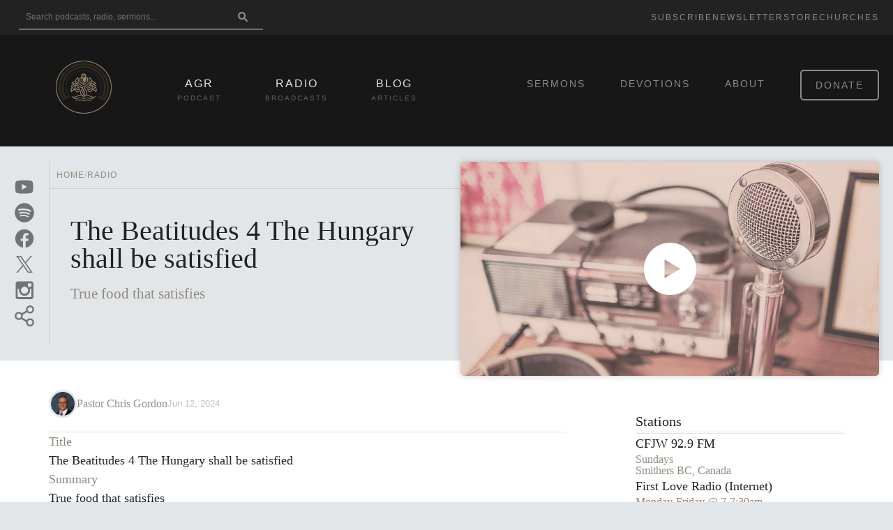

--- FILE ---
content_type: image/svg+xml
request_url: https://agradio.org/static/icons/instagram-black.svg
body_size: 442
content:
<?xml version="1.0" encoding="iso-8859-1"?>
<svg fill="black"  version="1.1" xmlns="http://www.w3.org/2000/svg" xmlns:xlink="http://www.w3.org/1999/xlink"  width="50px"
	 height="50px" viewBox="-48 -48 600 600" enable-background="new 0 0 512 512" xml:space="preserve">
<g id="5151e0c8492e5103c096af88a50059a5">
<path display="inline" fill-rule="evenodd" clip-rule="evenodd" d="M66.084,0.5h379.819c36.079,0,65.597,29.505,65.597,65.584
		v379.819c0,36.079-29.518,65.597-65.597,65.597H66.084C30.005,511.5,0.5,481.982,0.5,445.903V66.084
		C0.5,30.005,30.005,0.5,66.084,0.5L66.084,0.5z M372.734,57.264c-12.65,0-23.005,10.355-23.005,23.005v55.067
		c0,12.65,10.354,23.005,23.005,23.005h57.762c12.65,0,23.005-10.354,23.005-23.005V80.269c0-12.65-10.354-23.005-23.005-23.005
		H372.734L372.734,57.264z M453.738,216.59h-44.975c4.254,13.897,6.55,28.606,6.55,43.852c0,84.996-71.111,153.898-158.839,153.898
		c-87.716,0-158.827-68.902-158.827-153.898c0-15.245,2.295-29.954,6.55-43.852H57.276v215.853c0,11.178,9.132,20.322,20.311,20.322
		h355.841c11.166,0,20.311-9.145,20.311-20.322V216.59L453.738,216.59z M256.475,155.447c-56.677,0-102.625,44.525-102.625,99.443
		s45.948,99.443,102.625,99.443c56.688,0,102.636-44.525,102.636-99.443S313.163,155.447,256.475,155.447z">
</path>
</g>
</svg>

--- FILE ---
content_type: image/svg+xml
request_url: https://agradio.org/static/icons/share-black.svg
body_size: 662
content:
<?xml version="1.0" encoding="UTF-8" standalone="no"?>
<!-- Uploaded to: SVG Repo, www.svgrepo.com, Generator: SVG Repo Mixer Tools -->
<svg width="800px" height="800px" viewBox="-1 0 26 26" version="1.1" xmlns="http://www.w3.org/2000/svg" xmlns:xlink="http://www.w3.org/1999/xlink" xmlns:sketch="http://www.bohemiancoding.com/sketch/ns">
    
    <title>share</title>
    <desc>Created with Sketch Beta.</desc>
    <defs>

</defs>
    <g id="Page-1" stroke="none" stroke-width="1" fill="none" fill-rule="evenodd" sketch:type="MSPage">
        <g id="Icon-Set" sketch:type="MSLayerGroup" transform="translate(-312.000000, -726.000000)" fill="#000000">
            <path d="M331,750 C329.343,750 328,748.657 328,747 C328,745.343 329.343,744 331,744 C332.657,744 334,745.343 334,747 C334,748.657 332.657,750 331,750 L331,750 Z M317,742 C315.343,742 314,740.657 314,739 C314,737.344 315.343,736 317,736 C318.657,736 320,737.344 320,739 C320,740.657 318.657,742 317,742 L317,742 Z M331,728 C332.657,728 334,729.343 334,731 C334,732.657 332.657,734 331,734 C329.343,734 328,732.657 328,731 C328,729.343 329.343,728 331,728 L331,728 Z M331,742 C329.23,742 327.685,742.925 326.796,744.312 L321.441,741.252 C321.787,740.572 322,739.814 322,739 C322,738.497 321.903,738.021 321.765,737.563 L327.336,734.38 C328.249,735.37 329.547,736 331,736 C333.762,736 336,733.762 336,731 C336,728.238 333.762,726 331,726 C328.238,726 326,728.238 326,731 C326,731.503 326.097,731.979 326.235,732.438 L320.664,735.62 C319.751,734.631 318.453,734 317,734 C314.238,734 312,736.238 312,739 C312,741.762 314.238,744 317,744 C318.14,744 319.179,743.604 320.02,742.962 L320,743 L326.055,746.46 C326.035,746.64 326,746.814 326,747 C326,749.762 328.238,752 331,752 C333.762,752 336,749.762 336,747 C336,744.238 333.762,742 331,742 L331,742 Z" id="share" sketch:type="MSShapeGroup">

</path>
        </g>
    </g>
</svg>

--- FILE ---
content_type: image/svg+xml
request_url: https://agradio.org/static/icons/book.svg
body_size: 1198
content:
<?xml version="1.0" encoding="utf-8"?><!-- Uploaded to: SVG Repo, www.svgrepo.com, Generator: SVG Repo
Mixer Tools -->
<svg width="800px" height="800px" viewBox="0 0 24 24" fill="none" xmlns="http://www.w3.org/2000/svg">
    <path fill-rule="evenodd" clip-rule="evenodd"
        d="M23 4C23 3.11596 21.855 2.80151 21.0975 2.59348C21.0279 2.57437 20.9616 2.55615 20.8997 2.53848C19.9537 2.26818 18.6102 2 17 2C15.2762 2 13.8549 2.574 12.8789 3.13176C12.7296 3.21707 12.5726 3.33492 12.4307 3.44143C12.2433 3.58215 12.0823 3.70308 12 3.70308C11.9177 3.70308 11.7567 3.58215 11.5693 3.44143C11.4274 3.33492 11.2704 3.21707 11.1211 3.13176C10.1451 2.574 8.72378 2 7 2C5.38978 2 4.0463 2.26818 3.10028 2.53848C3.04079 2.55547 2.97705 2.57302 2.91016 2.59144C2.156 2.79911 1 3.11742 1 4V17C1 17.3466 1.17945 17.6684 1.47427 17.8507C1.94329 18.1405 2.56224 17.8868 3.11074 17.662C3.30209 17.5835 3.48487 17.5086 3.64972 17.4615C4.4537 17.2318 5.61022 17 7 17C8.2613 17 9.20554 17.4161 9.9134 17.8517C10.0952 17.9636 10.279 18.1063 10.4676 18.2527C10.9338 18.6148 11.4298 19 12 19C12.5718 19 13.0653 18.6162 13.5307 18.2543C13.7195 18.1074 13.9037 17.9642 14.0866 17.8517C14.7945 17.4161 15.7387 17 17 17C18.3898 17 19.5463 17.2318 20.3503 17.4615C20.5227 17.5108 20.7099 17.5898 20.9042 17.6719C21.4443 17.9 22.0393 18.1513 22.5257 17.8507C22.8205 17.6684 23 17.3466 23 17V4ZM3.33252 4.55749C3.13163 4.62161 3 4.81078 3 5.02166V14.8991C3 15.233 3.32089 15.4733 3.64547 15.3951C4.53577 15.1807 5.67777 15 7 15C8.76309 15 10.0794 15.5994 11 16.1721V5.45567C10.7989 5.29593 10.5037 5.08245 10.1289 4.86824C9.35493 4.426 8.27622 4 7 4C5.41509 4 4.12989 4.30297 3.33252 4.55749ZM17 15C15.2369 15 13.9206 15.5994 13 16.1721V5.45567C13.2011 5.29593 13.4963 5.08245 13.8711 4.86824C14.6451 4.426 15.7238 4 17 4C18.5849 4 19.8701 4.30297 20.6675 4.55749C20.8684 4.62161 21 4.81078 21 5.02166V14.8991C21 15.233 20.6791 15.4733 20.3545 15.3951C19.4642 15.1807 18.3222 15 17 15Z"
        fill="#FFFFFF" />
    <path
        d="M2.08735 20.4087C1.86161 19.9047 2.08723 19.3131 2.59127 19.0873C3.05951 18.8792 3.54426 18.7043 4.0318 18.5478C4.84068 18.2883 5.95911 18 7 18C8.16689 18 9.16285 18.6289 9.88469 19.0847C9.92174 19.1081 9.95807 19.131 9.99366 19.1534C10.8347 19.6821 11.4004 20 12 20C12.5989 20 13.1612 19.6829 14.0012 19.1538C14.0357 19.1321 14.0708 19.1099 14.1066 19.0872C14.8291 18.6303 15.8257 18 17 18C18.0465 18 19.1647 18.2881 19.9732 18.548C20.6992 18.7814 21.2378 19.0122 21.3762 19.073C21.8822 19.2968 22.1443 19.8943 21.9118 20.4105C21.6867 20.9106 21.0859 21.1325 20.5874 20.9109C20.1883 20.7349 19.7761 20.5855 19.361 20.452C18.6142 20.2119 17.7324 20 17 20C16.4409 20 15.9037 20.3186 15.0069 20.8841C14.2635 21.3529 13.2373 22 12 22C10.7619 22 9.73236 21.3521 8.98685 20.8829C8.08824 20.3173 7.55225 20 7 20C6.27378 20 5.39222 20.2117 4.64287 20.4522C4.22538 20.5861 3.80974 20.7351 3.4085 20.9128C2.9045 21.1383 2.31305 20.9127 2.08735 20.4087Z"
        fill="#FFFFFF" />
</svg>

--- FILE ---
content_type: image/svg+xml
request_url: https://agradio.org/static/images/logo-mark-black.svg
body_size: 4527
content:
<svg xmlns="http://www.w3.org/2000/svg" xmlns:xlink="http://www.w3.org/1999/xlink" version="1.1" width="150" height="150" viewBox="0 0 150 150" xml:space="preserve">
<g transform="matrix(2.0806 0 0 2.0806 74.9991 74.999)" id="637867">
<g style="">
		<g transform="matrix(0.0089 0 0 -0.0089 -0.0662 -12.8108)" id="931921">
<path style="stroke: none; stroke-width: 1; stroke-dasharray: none; stroke-linecap: butt; stroke-dashoffset: 0; stroke-linejoin: miter; stroke-miterlimit: 4; is-custom-font: none; font-file-url: none; fill: rgb(0,0,0); fill-rule: nonzero; opacity: 0.56;" transform=" translate(-3314.5, -6814.3161)" d="M 3092 7881 c -97 -45 -166 -128 -204 -242 c -20 -58 -22 -84 -20 -276 l 1 -213 l -165 0 l -165 0 l 3 -322 c 5 -359 8 -383 75 -516 c 58 -116 196 -252 323 -318 c 19 -10 96 -43 170 -74 l 135 -56 l 3 -67 c 2 -37 5 -67 7 -67 c 2 0 29 9 60 21 c 60 22 85 49 85 91 c 0 36 18 47 162 101 c 157 59 217 96 318 197 c 172 171 210 315 210 798 l 0 222 l -164 0 l -164 0 l -4 238 l -3 237 l -33 67 c -36 74 -96 133 -170 170 c -43 21 -62 23 -232 26 c -166 2 -189 0 -228 -17 z m 250 -117 l 37 -6 l 3 -72 l 3 -71 l 47 -3 c 32 -2 63 4 93 17 l 45 20 l 15 -30 c 19 -36 18 -37 -45 -85 c -27 -21 -50 -43 -50 -50 c 0 -6 27 -36 60 -67 l 60 -57 l 0 -100 l 0 -100 l -300 0 l -300 0 l 0 109 l 0 109 l 43 17 c 95 38 102 78 26 145 l -51 45 l 18 38 c 10 20 21 37 25 37 c 3 0 27 -12 52 -26 c 35 -19 57 -24 94 -22 l 48 3 l -3 78 c -4 86 -5 85 80 71 z m -237 -734 c 14 -5 27 -15 30 -22 c 2 -7 7 -93 10 -191 c 8 -208 10 -212 119 -267 c 71 -35 81 -51 71 -108 c -10 -62 -14 -64 -78 -47 c -155 40 -239 126 -266 270 c -12 62 -15 332 -5 359 c 7 19 77 22 119 6 z m -238 -195 c 2 -216 8 -261 44 -334 c 40 -80 112 -144 213 -191 c 47 -22 93 -51 106 -67 c 20 -26 22 -35 16 -112 c -4 -47 -8 -87 -11 -89 c -8 -8 -149 40 -216 74 c -186 93 -308 266 -339 480 c -5 38 -10 147 -10 242 l 0 173 l 98 -3 l 97 -3 l 2 -170 z m 1088 58 c 14 -223 -16 -417 -81 -529 c -85 -144 -293 -294 -432 -311 l -52 -6 l 0 81 c 0 116 5 124 106 174 c 97 48 172 110 209 172 c 45 77 57 146 56 336 c 0 109 4 179 11 187 c 7 9 38 13 93 13 l 83 0 l 7 -117 z" stroke-linecap="round"/>
</g>
		<g transform="matrix(0.0089 0 0 -0.0089 0.0663 -18.6324)" id="845393">
<path style="stroke: none; stroke-width: 1; stroke-dasharray: none; stroke-linecap: butt; stroke-dashoffset: 0; stroke-linejoin: miter; stroke-miterlimit: 4; is-custom-font: none; font-file-url: none; fill: rgb(0,0,0); fill-rule: nonzero; opacity: 0.56;" transform=" translate(-3330.8038, -7467.7544)" d="M 3270 7518 c -6 -24 -13 -49 -16 -57 c -4 -13 13 -81 21 -81 c 15 0 113 50 124 63 c 21 27 5 64 -37 86 c -75 37 -80 37 -92 -11 z" stroke-linecap="round"/>
</g>
		<g transform="matrix(0.0089 0 0 -0.0089 -1.2769 -16.9763)" id="717977">
<path style="stroke: none; stroke-width: 1; stroke-dasharray: none; stroke-linecap: butt; stroke-dashoffset: 0; stroke-linejoin: miter; stroke-miterlimit: 4; is-custom-font: none; font-file-url: none; fill: rgb(0,0,0); fill-rule: nonzero; opacity: 0.56;" transform=" translate(-3179.5531, -7281.2667)" d="M 3122 7316 c -31 -29 -35 -38 -26 -53 c 14 -22 54 -43 99 -50 c 50 -8 79 19 71 66 c -12 78 -80 96 -144 37 z" stroke-linecap="round"/>
</g>
		<g transform="matrix(0.0089 0 0 -0.0089 1.1124 -16.901)" id="534804">
<path style="stroke: none; stroke-width: 1; stroke-dasharray: none; stroke-linecap: butt; stroke-dashoffset: 0; stroke-linejoin: miter; stroke-miterlimit: 4; is-custom-font: none; font-file-url: none; fill: rgb(0,0,0); fill-rule: nonzero; opacity: 0.56;" transform=" translate(-3448.5426, -7272.8135)" d="M 3390 7339 c -34 -14 -34 -12 -6 -68 c 37 -72 80 -90 127 -53 c 29 24 30 75 2 103 c -23 24 -87 33 -123 18 z" stroke-linecap="round"/>
</g>
		<g transform="matrix(0.0089 0 0 -0.0089 0.0404 0.198)" id="419533">
<path style="stroke: none; stroke-width: 1; stroke-dasharray: none; stroke-linecap: butt; stroke-dashoffset: 0; stroke-linejoin: miter; stroke-miterlimit: 4; is-custom-font: none; font-file-url: none; fill: rgb(0,0,0); fill-rule: nonzero; opacity: 0.56;" transform=" translate(-3323.3594, -5351.4058)" d="M 2230 7234 c -205 -167 -387 -390 -465 -569 c -17 -41 -38 -81 -45 -90 c -7 -9 -63 -40 -124 -70 c -138 -66 -257 -150 -368 -260 c -97 -95 -183 -204 -171 -216 c 5 -5 118 -27 253 -50 c 245 -41 386 -51 535 -39 c 84 7 114 -9 178 -93 c 31 -40 67 -83 81 -96 c 33 -31 34 -53 4 -46 c -13 2 -144 34 -293 71 c -312 77 -429 89 -545 60 c -107 -27 -188 -96 -218 -185 c -17 -47 -15 -137 4 -248 l 16 -94 l -40 -88 c -22 -47 -50 -127 -62 -176 c -50 -194 -14 -485 76 -622 l 15 -24 l 52 68 c 119 157 262 268 408 317 c 84 28 197 47 228 39 c 23 -6 45 -49 62 -118 c 34 -148 117 -248 236 -285 c 111 -34 204 -23 322 40 c 111 60 205 192 245 347 c 16 61 35 222 36 293 c 0 70 3 70 -266 -36 c -137 -53 -261 -106 -276 -116 c -29 -20 -52 -79 -46 -114 c 3 -20 11 -19 218 37 c 118 32 218 58 222 59 c 11 0 -21 -98 -53 -166 c -104 -221 -344 -285 -466 -125 c -45 58 -67 138 -60 217 c 9 113 73 190 238 286 c 170 99 386 208 413 208 c 14 0 75 -21 134 -46 c 59 -25 157 -63 219 -83 c 62 -20 112 -39 113 -43 c 0 -11 -81 -137 -161 -249 c -130 -181 -199 -371 -199 -545 c 0 -85 20 -208 54 -321 l 24 -83 l -42 0 c -63 -1 -187 -25 -273 -54 c -43 -14 -188 -81 -323 -149 c -265 -133 -400 -184 -525 -196 c -103 -10 -214 4 -289 35 c -103 43 -122 47 -154 30 c -16 -8 -37 -27 -47 -42 c -17 -27 -17 -28 6 -47 c 42 -34 162 -87 234 -102 c 145 -31 334 -14 523 46 c 121 39 239 94 425 198 c 216 120 302 151 423 151 c 154 0 284 -70 474 -256 c 64 -63 120 -114 125 -114 c 4 0 59 50 122 110 c 194 188 309 250 478 258 c 130 5 180 -11 387 -129 c 274 -157 492 -245 667 -270 c 99 -14 281 -7 358 14 c 72 20 152 59 193 95 c 31 26 33 31 21 46 c -21 25 -66 46 -99 46 c -16 0 -58 -11 -93 -24 c -35 -13 -101 -32 -147 -42 c -79 -17 -86 -17 -185 0 c -161 28 -237 57 -525 200 c -291 145 -387 181 -506 192 c -42 4 -80 12 -86 19 c -6 8 -1 51 17 131 c 21 97 26 145 27 259 c 0 125 -3 150 -28 230 c -38 124 -95 227 -198 356 c -47 60 -91 124 -97 142 c -5 17 -15 91 -21 162 c -7 72 -20 154 -31 184 c -10 30 -18 56 -16 57 c 1 1 43 18 92 37 c 276 106 513 277 671 482 c 31 41 61 75 65 75 c 13 0 179 -112 179 -121 c 0 -4 -81 -85 -180 -180 c -99 -95 -177 -176 -173 -180 c 5 -4 44 -20 88 -35 c 70 -25 94 -28 195 -27 c 109 0 129 4 395 72 c 266 69 285 72 370 69 c 67 -3 101 -10 132 -26 c 61 -32 73 -62 73 -180 l 0 -100 l -87 38 c -49 21 -126 47 -173 59 c -103 26 -317 47 -383 37 l -47 -7 l 0 -60 c 0 -200 104 -389 239 -432 c 99 -32 261 -17 344 31 c 15 9 27 20 27 25 c 0 5 -14 29 -32 55 c -17 26 -32 48 -32 49 c -1 1 -26 -7 -56 -17 c -66 -23 -170 -26 -208 -6 c -53 28 -96 87 -127 177 l -14 39 l 42 0 c 119 0 315 -49 430 -107 c 66 -33 70 -37 103 -106 c 19 -40 41 -106 50 -147 c 15 -75 25 -312 13 -325 c -4 -3 -47 23 -95 59 c -184 137 -370 206 -550 206 c -70 0 -68 -2 -125 86 c -45 70 -148 172 -230 226 c -91 60 -462 239 -492 237 c -6 0 -73 -31 -147 -67 l -135 -67 l -3 -77 c -2 -43 0 -78 3 -78 c 3 0 40 18 83 39 c 89 45 170 71 222 71 c 41 0 172 -54 325 -133 c 77 -41 119 -71 191 -140 c 141 -134 168 -204 121 -317 c -73 -177 -175 -240 -311 -194 c -57 20 -144 97 -182 162 c -22 38 -87 213 -81 218 c 1 1 49 -14 106 -33 c 88 -30 340 -87 348 -79 c 1 1 -7 20 -18 42 c -40 74 -73 99 -212 154 c -73 29 -184 78 -247 109 c -63 31 -119 57 -123 59 c -10 5 0 -152 19 -280 c 25 -177 74 -287 171 -379 c 115 -109 263 -152 400 -115 c 137 37 219 137 258 319 c 21 97 28 102 135 87 c 201 -28 343 -113 520 -312 c 47 -53 88 -97 91 -97 c 4 -1 16 22 28 49 c 108 250 107 500 -2 760 c -34 82 -35 88 -23 300 l 7 135 l -28 50 c -34 60 -75 89 -167 118 c -128 40 -237 28 -670 -74 c -235 -55 -229 -54 -225 -41 c 2 6 44 58 93 116 c 64 76 99 109 123 117 c 23 7 81 9 176 4 c 80 -3 192 -2 257 4 c 102 9 404 55 438 67 c 21 7 -41 86 -168 214 c -127 128 -265 227 -393 283 c -42 19 -85 41 -96 51 c -11 10 -44 68 -74 129 c -62 125 -141 239 -243 347 c -88 93 -220 210 -238 210 c -16 0 -76 -129 -105 -225 c -51 -176 -66 -418 -36 -600 c 32 -197 19 -241 -114 -378 c -174 -180 -323 -275 -616 -395 c -229 -94 -414 -178 -437 -199 c -10 -9 -23 -33 -28 -53 c -6 -21 -17 -43 -26 -51 c -20 -16 -43 -8 -249 88 c -88 41 -174 76 -191 76 c -48 1 -440 -196 -541 -272 c -79 -59 -158 -150 -191 -218 c -19 -40 -46 -50 -157 -57 c -183 -11 -358 -87 -554 -238 c -13 -10 -28 -18 -32 -18 c -12 0 -11 238 1 319 c 19 135 97 240 209 282 c 114 42 412 101 429 84 c 9 -9 -94 -178 -125 -206 c -55 -48 -98 -48 -256 -2 c -12 4 -32 -9 -62 -41 c -25 -25 -45 -50 -45 -55 c 0 -14 112 -59 179 -71 c 35 -6 87 -9 115 -5 c 68 8 167 57 205 101 c 66 74 109 195 126 351 l 7 61 l -69 8 c -138 15 -383 -27 -555 -94 l -78 -30 l -6 34 c -3 19 -4 63 -2 99 c 3 55 8 69 33 96 c 85 90 174 91 520 10 c 367 -87 410 -94 486 -87 c 64 6 151 30 203 58 l 26 13 l -183 174 c -100 96 -183 177 -184 180 c -4 9 162 111 180 111 c 8 0 44 -35 80 -77 c 116 -139 238 -245 394 -342 c 113 -70 178 -101 212 -101 c 28 0 122 55 128 75 c 2 6 -49 36 -112 68 c -222 112 -369 224 -494 376 c -106 127 -108 133 -81 255 c 31 139 38 357 16 486 c -19 111 -64 256 -109 354 l -32 69 l -35 -29 z m 2266 -271 c 102 -107 264 -333 264 -368 c 0 -7 -46 -28 -102 -49 c -171 -63 -205 -96 -173 -172 c 18 -43 15 -43 167 15 c 90 35 118 41 181 41 c 91 0 146 -18 218 -73 c 30 -23 111 -84 179 -136 c 142 -109 144 -101 -27 -126 c -70 -10 -159 -15 -250 -13 l -142 3 l 40 84 c 21 46 39 91 39 101 c 0 19 -19 38 -73 68 l -37 22 l -62 -125 c -35 -69 -66 -125 -71 -125 c -9 0 -197 143 -234 179 c -13 12 -26 34 -30 49 c -5 15 -8 124 -8 242 c 0 188 3 230 25 333 c 13 64 26 117 28 117 c 2 0 33 -30 68 -67 z m -2226 -203 c 5 -63 10 -177 10 -253 c 0 -152 -7 -180 -60 -240 c -40 -46 -169 -127 -202 -127 c -31 0 -45 16 -99 113 c -53 94 -68 105 -112 80 c -43 -26 -47 -74 -12 -166 c 14 -37 25 -72 25 -77 c 0 -25 -371 -6 -473 24 l -41 12 l 116 99 c 182 156 275 204 396 205 c 79 0 154 -21 254 -71 c 43 -22 79 -39 81 -39 c 9 0 28 143 21 150 c -5 4 -66 29 -136 55 c -70 26 -133 52 -140 56 c -32 20 128 255 254 374 l 73 69 l 17 -74 c 10 -41 22 -127 28 -190 z m 1110 -1325 c 37 -19 63 -56 99 -142 c 20 -46 26 -70 18 -75 c -6 -3 -41 9 -79 28 c -86 44 -92 43 -83 -3 c 11 -58 23 -75 142 -196 c 149 -152 218 -260 282 -442 c 57 -161 58 -264 5 -487 c -32 -134 -54 -182 -94 -203 c -51 -26 -82 -19 -154 35 c -49 38 -66 57 -66 74 c 0 14 20 66 45 118 c 56 116 85 228 85 327 c 0 164 -44 249 -228 443 c -160 169 -186 215 -186 323 c 0 58 5 79 28 123 c 47 84 116 113 186 77 z m -210 -540 c 21 -26 14 -69 -25 -142 c -62 -117 -78 -187 -72 -316 c 5 -124 17 -165 93 -327 c 26 -55 45 -102 43 -103 c -68 -53 -181 -127 -192 -127 c -19 0 -42 32 -100 140 c -71 132 -92 213 -92 350 c 0 100 4 127 29 202 c 31 96 98 219 177 328 l 51 70 l 37 -29 c 21 -17 44 -37 51 -46 z m 208 -206 c 18 -29 37 -70 43 -89 c 18 -63 22 -167 10 -232 c -13 -64 -84 -228 -100 -228 c -13 0 -66 87 -92 150 c -19 46 -23 74 -23 170 c -1 104 2 120 25 170 c 30 64 76 122 93 117 c 6 -2 26 -28 44 -58 z m 16 -827 c 61 -42 64 -53 26 -101 c -43 -53 -76 -74 -105 -67 c -13 3 -49 27 -80 52 l -57 46 l 38 39 c 44 45 92 70 119 63 c 11 -3 38 -18 59 -32 z" stroke-linecap="round"/>
</g>
		<g transform="matrix(0.0089 0 0 -0.0089 -0.0379 18.4085)" id="231288">
<path style="stroke: none; stroke-width: 1; stroke-dasharray: none; stroke-linecap: butt; stroke-dashoffset: 0; stroke-linejoin: miter; stroke-miterlimit: 4; is-custom-font: none; font-file-url: none; fill: rgb(0,0,0); fill-rule: nonzero; opacity: 0.56;" transform=" translate(-3315.7058, -3297.8034)" d="M 2510 3435 c -47 -7 -182 -36 -300 -64 c -268 -62 -395 -81 -543 -81 l -116 0 l -6 -47 c -4 -27 -9 -55 -11 -64 c -6 -22 33 -29 158 -29 c 131 0 250 18 586 90 c 369 79 521 103 599 96 c 78 -7 194 -51 270 -103 c 88 -60 121 -75 168 -75 c 44 0 61 7 205 85 c 205 110 326 118 650 43 c 293 -68 581 -125 684 -136 c 78 -8 230 1 243 14 c 2 2 1 31 -3 64 l -6 60 l -152 4 c -158 5 -149 4 -666 115 c -166 35 -185 37 -355 37 c -168 0 -186 -2 -269 -27 c -48 -15 -137 -48 -197 -72 c -59 -25 -121 -45 -137 -45 c -16 0 -63 15 -104 34 c -110 50 -214 86 -296 102 c -90 17 -287 17 -402 -1 z" stroke-linecap="round"/>
</g>
		<g transform="matrix(0.0089 0 0 -0.0089 0.0999 21.4132)" id="427504">
<path style="stroke: none; stroke-width: 1; stroke-dasharray: none; stroke-linecap: butt; stroke-dashoffset: 0; stroke-linejoin: miter; stroke-miterlimit: 4; is-custom-font: none; font-file-url: none; fill: rgb(0,0,0); fill-rule: nonzero; opacity: 0.56;" transform=" translate(-3332, -2959.4635)" d="M 2880 3074 c -14 -2 -216 -13 -450 -24 c -234 -11 -440 -23 -457 -26 l -33 -6 l 0 -67 l 0 -66 l 503 29 l 502 29 l 82 -37 c 181 -81 326 -86 535 -15 l 123 41 l 310 -12 c 170 -6 375 -15 455 -20 c 80 -5 166 -10 192 -10 l 47 0 l 17 58 c 9 31 17 62 18 67 c 0 6 -65 12 -169 16 c -93 3 -334 14 -535 24 l -365 19 l -121 -43 c -194 -66 -294 -66 -440 5 c -74 35 -148 49 -214 38 z" stroke-linecap="round"/>
</g>
</g>
</g>
</svg>